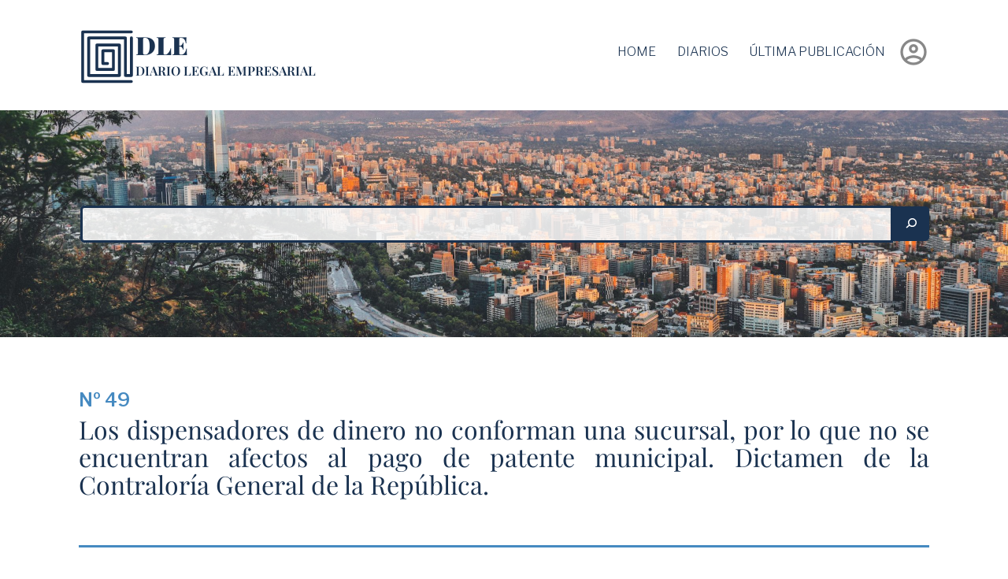

--- FILE ---
content_type: text/html; charset=UTF-8
request_url: https://dlegal.cl/2015/12/03/los-dispensadores-de-dinero-no-conforman/
body_size: 35444
content:
<!doctype html>
<html lang="es" >
<head>
	<meta charset="UTF-8" />
	<meta name="viewport" content="width=device-width, initial-scale=1" />
	<title>Los dispensadores de dinero no conforman una sucursal, por lo que no se encuentran afectos al pago de patente municipal. Dictamen de la Contraloría General de la República. &#8211; DLE</title>
<meta name='robots' content='max-image-preview:large' />
<link rel='dns-prefetch' href='//dlegal.cl' />
<link rel='dns-prefetch' href='//cdnjs.cloudflare.com' />
<link rel="alternate" type="application/rss+xml" title="DLE &raquo; Feed" href="https://dlegal.cl/feed/" />
<link rel="alternate" type="application/rss+xml" title="DLE &raquo; Feed de los comentarios" href="https://dlegal.cl/comments/feed/" />
<link rel="alternate" title="oEmbed (JSON)" type="application/json+oembed" href="https://dlegal.cl/wp-json/oembed/1.0/embed?url=https%3A%2F%2Fdlegal.cl%2F2015%2F12%2F03%2Flos-dispensadores-de-dinero-no-conforman%2F" />
<link rel="alternate" title="oEmbed (XML)" type="text/xml+oembed" href="https://dlegal.cl/wp-json/oembed/1.0/embed?url=https%3A%2F%2Fdlegal.cl%2F2015%2F12%2F03%2Flos-dispensadores-de-dinero-no-conforman%2F&#038;format=xml" />
<style id='wp-img-auto-sizes-contain-inline-css'>
img:is([sizes=auto i],[sizes^="auto," i]){contain-intrinsic-size:3000px 1500px}
/*# sourceURL=wp-img-auto-sizes-contain-inline-css */
</style>
<style id='wp-emoji-styles-inline-css'>

	img.wp-smiley, img.emoji {
		display: inline !important;
		border: none !important;
		box-shadow: none !important;
		height: 1em !important;
		width: 1em !important;
		margin: 0 0.07em !important;
		vertical-align: -0.1em !important;
		background: none !important;
		padding: 0 !important;
	}
/*# sourceURL=wp-emoji-styles-inline-css */
</style>
<style id='wp-block-library-inline-css'>
:root{--wp-block-synced-color:#7a00df;--wp-block-synced-color--rgb:122,0,223;--wp-bound-block-color:var(--wp-block-synced-color);--wp-editor-canvas-background:#ddd;--wp-admin-theme-color:#007cba;--wp-admin-theme-color--rgb:0,124,186;--wp-admin-theme-color-darker-10:#006ba1;--wp-admin-theme-color-darker-10--rgb:0,107,160.5;--wp-admin-theme-color-darker-20:#005a87;--wp-admin-theme-color-darker-20--rgb:0,90,135;--wp-admin-border-width-focus:2px}@media (min-resolution:192dpi){:root{--wp-admin-border-width-focus:1.5px}}.wp-element-button{cursor:pointer}:root .has-very-light-gray-background-color{background-color:#eee}:root .has-very-dark-gray-background-color{background-color:#313131}:root .has-very-light-gray-color{color:#eee}:root .has-very-dark-gray-color{color:#313131}:root .has-vivid-green-cyan-to-vivid-cyan-blue-gradient-background{background:linear-gradient(135deg,#00d084,#0693e3)}:root .has-purple-crush-gradient-background{background:linear-gradient(135deg,#34e2e4,#4721fb 50%,#ab1dfe)}:root .has-hazy-dawn-gradient-background{background:linear-gradient(135deg,#faaca8,#dad0ec)}:root .has-subdued-olive-gradient-background{background:linear-gradient(135deg,#fafae1,#67a671)}:root .has-atomic-cream-gradient-background{background:linear-gradient(135deg,#fdd79a,#004a59)}:root .has-nightshade-gradient-background{background:linear-gradient(135deg,#330968,#31cdcf)}:root .has-midnight-gradient-background{background:linear-gradient(135deg,#020381,#2874fc)}:root{--wp--preset--font-size--normal:16px;--wp--preset--font-size--huge:42px}.has-regular-font-size{font-size:1em}.has-larger-font-size{font-size:2.625em}.has-normal-font-size{font-size:var(--wp--preset--font-size--normal)}.has-huge-font-size{font-size:var(--wp--preset--font-size--huge)}.has-text-align-center{text-align:center}.has-text-align-left{text-align:left}.has-text-align-right{text-align:right}.has-fit-text{white-space:nowrap!important}#end-resizable-editor-section{display:none}.aligncenter{clear:both}.items-justified-left{justify-content:flex-start}.items-justified-center{justify-content:center}.items-justified-right{justify-content:flex-end}.items-justified-space-between{justify-content:space-between}.screen-reader-text{border:0;clip-path:inset(50%);height:1px;margin:-1px;overflow:hidden;padding:0;position:absolute;width:1px;word-wrap:normal!important}.screen-reader-text:focus{background-color:#ddd;clip-path:none;color:#444;display:block;font-size:1em;height:auto;left:5px;line-height:normal;padding:15px 23px 14px;text-decoration:none;top:5px;width:auto;z-index:100000}html :where(.has-border-color){border-style:solid}html :where([style*=border-top-color]){border-top-style:solid}html :where([style*=border-right-color]){border-right-style:solid}html :where([style*=border-bottom-color]){border-bottom-style:solid}html :where([style*=border-left-color]){border-left-style:solid}html :where([style*=border-width]){border-style:solid}html :where([style*=border-top-width]){border-top-style:solid}html :where([style*=border-right-width]){border-right-style:solid}html :where([style*=border-bottom-width]){border-bottom-style:solid}html :where([style*=border-left-width]){border-left-style:solid}html :where(img[class*=wp-image-]){height:auto;max-width:100%}:where(figure){margin:0 0 1em}html :where(.is-position-sticky){--wp-admin--admin-bar--position-offset:var(--wp-admin--admin-bar--height,0px)}@media screen and (max-width:600px){html :where(.is-position-sticky){--wp-admin--admin-bar--position-offset:0px}}

/*# sourceURL=wp-block-library-inline-css */
</style><style id='global-styles-inline-css'>
:root{--wp--preset--aspect-ratio--square: 1;--wp--preset--aspect-ratio--4-3: 4/3;--wp--preset--aspect-ratio--3-4: 3/4;--wp--preset--aspect-ratio--3-2: 3/2;--wp--preset--aspect-ratio--2-3: 2/3;--wp--preset--aspect-ratio--16-9: 16/9;--wp--preset--aspect-ratio--9-16: 9/16;--wp--preset--color--black: #000000;--wp--preset--color--cyan-bluish-gray: #abb8c3;--wp--preset--color--white: #FFFFFF;--wp--preset--color--pale-pink: #f78da7;--wp--preset--color--vivid-red: #cf2e2e;--wp--preset--color--luminous-vivid-orange: #ff6900;--wp--preset--color--luminous-vivid-amber: #fcb900;--wp--preset--color--light-green-cyan: #7bdcb5;--wp--preset--color--vivid-green-cyan: #00d084;--wp--preset--color--pale-cyan-blue: #8ed1fc;--wp--preset--color--vivid-cyan-blue: #0693e3;--wp--preset--color--vivid-purple: #9b51e0;--wp--preset--color--dark-gray: #1a3250;--wp--preset--color--gray: #112134;--wp--preset--color--green: #5fa609;--wp--preset--color--blue: #468ac1;--wp--preset--color--purple: #A46BEB;--wp--preset--color--red: #EB7A6B;--wp--preset--color--orange: #EBA46B;--wp--preset--color--yellow: #EBCF6B;--wp--preset--gradient--vivid-cyan-blue-to-vivid-purple: linear-gradient(135deg,rgb(6,147,227) 0%,rgb(155,81,224) 100%);--wp--preset--gradient--light-green-cyan-to-vivid-green-cyan: linear-gradient(135deg,rgb(122,220,180) 0%,rgb(0,208,130) 100%);--wp--preset--gradient--luminous-vivid-amber-to-luminous-vivid-orange: linear-gradient(135deg,rgb(252,185,0) 0%,rgb(255,105,0) 100%);--wp--preset--gradient--luminous-vivid-orange-to-vivid-red: linear-gradient(135deg,rgb(255,105,0) 0%,rgb(207,46,46) 100%);--wp--preset--gradient--very-light-gray-to-cyan-bluish-gray: linear-gradient(135deg,rgb(238,238,238) 0%,rgb(169,184,195) 100%);--wp--preset--gradient--cool-to-warm-spectrum: linear-gradient(135deg,rgb(74,234,220) 0%,rgb(151,120,209) 20%,rgb(207,42,186) 40%,rgb(238,44,130) 60%,rgb(251,105,98) 80%,rgb(254,248,76) 100%);--wp--preset--gradient--blush-light-purple: linear-gradient(135deg,rgb(255,206,236) 0%,rgb(152,150,240) 100%);--wp--preset--gradient--blush-bordeaux: linear-gradient(135deg,rgb(254,205,165) 0%,rgb(254,45,45) 50%,rgb(107,0,62) 100%);--wp--preset--gradient--luminous-dusk: linear-gradient(135deg,rgb(255,203,112) 0%,rgb(199,81,192) 50%,rgb(65,88,208) 100%);--wp--preset--gradient--pale-ocean: linear-gradient(135deg,rgb(255,245,203) 0%,rgb(182,227,212) 50%,rgb(51,167,181) 100%);--wp--preset--gradient--electric-grass: linear-gradient(135deg,rgb(202,248,128) 0%,rgb(113,206,126) 100%);--wp--preset--gradient--midnight: linear-gradient(135deg,rgb(2,3,129) 0%,rgb(40,116,252) 100%);--wp--preset--gradient--purple-to-yellow: linear-gradient(160deg, #D1D1E4 0%, #EEEADD 100%);--wp--preset--gradient--yellow-to-purple: linear-gradient(160deg, #EEEADD 0%, #D1D1E4 100%);--wp--preset--gradient--green-to-yellow: linear-gradient(160deg, #D1E4DD 0%, #EEEADD 100%);--wp--preset--gradient--yellow-to-green: linear-gradient(160deg, #EEEADD 0%, #D1E4DD 100%);--wp--preset--gradient--red-to-yellow: linear-gradient(160deg, #E4D1D1 0%, #EEEADD 100%);--wp--preset--gradient--yellow-to-red: linear-gradient(160deg, #EEEADD 0%, #E4D1D1 100%);--wp--preset--gradient--purple-to-red: linear-gradient(160deg, #D1D1E4 0%, #E4D1D1 100%);--wp--preset--gradient--red-to-purple: linear-gradient(160deg, #E4D1D1 0%, #D1D1E4 100%);--wp--preset--font-size--small: 18px;--wp--preset--font-size--medium: 20px;--wp--preset--font-size--large: 24px;--wp--preset--font-size--x-large: 42px;--wp--preset--font-size--extra-small: 16px;--wp--preset--font-size--normal: 20px;--wp--preset--font-size--extra-large: 32px;--wp--preset--font-size--huge: 40px;--wp--preset--font-size--gigantic: 48px;--wp--preset--spacing--20: 0.44rem;--wp--preset--spacing--30: 0.67rem;--wp--preset--spacing--40: 1rem;--wp--preset--spacing--50: 1.5rem;--wp--preset--spacing--60: 2.25rem;--wp--preset--spacing--70: 3.38rem;--wp--preset--spacing--80: 5.06rem;--wp--preset--shadow--natural: 6px 6px 9px rgba(0, 0, 0, 0.2);--wp--preset--shadow--deep: 12px 12px 50px rgba(0, 0, 0, 0.4);--wp--preset--shadow--sharp: 6px 6px 0px rgba(0, 0, 0, 0.2);--wp--preset--shadow--outlined: 6px 6px 0px -3px rgb(255, 255, 255), 6px 6px rgb(0, 0, 0);--wp--preset--shadow--crisp: 6px 6px 0px rgb(0, 0, 0);}:where(.is-layout-flex){gap: 0.5em;}:where(.is-layout-grid){gap: 0.5em;}body .is-layout-flex{display: flex;}.is-layout-flex{flex-wrap: wrap;align-items: center;}.is-layout-flex > :is(*, div){margin: 0;}body .is-layout-grid{display: grid;}.is-layout-grid > :is(*, div){margin: 0;}:where(.wp-block-columns.is-layout-flex){gap: 2em;}:where(.wp-block-columns.is-layout-grid){gap: 2em;}:where(.wp-block-post-template.is-layout-flex){gap: 1.25em;}:where(.wp-block-post-template.is-layout-grid){gap: 1.25em;}.has-black-color{color: var(--wp--preset--color--black) !important;}.has-cyan-bluish-gray-color{color: var(--wp--preset--color--cyan-bluish-gray) !important;}.has-white-color{color: var(--wp--preset--color--white) !important;}.has-pale-pink-color{color: var(--wp--preset--color--pale-pink) !important;}.has-vivid-red-color{color: var(--wp--preset--color--vivid-red) !important;}.has-luminous-vivid-orange-color{color: var(--wp--preset--color--luminous-vivid-orange) !important;}.has-luminous-vivid-amber-color{color: var(--wp--preset--color--luminous-vivid-amber) !important;}.has-light-green-cyan-color{color: var(--wp--preset--color--light-green-cyan) !important;}.has-vivid-green-cyan-color{color: var(--wp--preset--color--vivid-green-cyan) !important;}.has-pale-cyan-blue-color{color: var(--wp--preset--color--pale-cyan-blue) !important;}.has-vivid-cyan-blue-color{color: var(--wp--preset--color--vivid-cyan-blue) !important;}.has-vivid-purple-color{color: var(--wp--preset--color--vivid-purple) !important;}.has-black-background-color{background-color: var(--wp--preset--color--black) !important;}.has-cyan-bluish-gray-background-color{background-color: var(--wp--preset--color--cyan-bluish-gray) !important;}.has-white-background-color{background-color: var(--wp--preset--color--white) !important;}.has-pale-pink-background-color{background-color: var(--wp--preset--color--pale-pink) !important;}.has-vivid-red-background-color{background-color: var(--wp--preset--color--vivid-red) !important;}.has-luminous-vivid-orange-background-color{background-color: var(--wp--preset--color--luminous-vivid-orange) !important;}.has-luminous-vivid-amber-background-color{background-color: var(--wp--preset--color--luminous-vivid-amber) !important;}.has-light-green-cyan-background-color{background-color: var(--wp--preset--color--light-green-cyan) !important;}.has-vivid-green-cyan-background-color{background-color: var(--wp--preset--color--vivid-green-cyan) !important;}.has-pale-cyan-blue-background-color{background-color: var(--wp--preset--color--pale-cyan-blue) !important;}.has-vivid-cyan-blue-background-color{background-color: var(--wp--preset--color--vivid-cyan-blue) !important;}.has-vivid-purple-background-color{background-color: var(--wp--preset--color--vivid-purple) !important;}.has-black-border-color{border-color: var(--wp--preset--color--black) !important;}.has-cyan-bluish-gray-border-color{border-color: var(--wp--preset--color--cyan-bluish-gray) !important;}.has-white-border-color{border-color: var(--wp--preset--color--white) !important;}.has-pale-pink-border-color{border-color: var(--wp--preset--color--pale-pink) !important;}.has-vivid-red-border-color{border-color: var(--wp--preset--color--vivid-red) !important;}.has-luminous-vivid-orange-border-color{border-color: var(--wp--preset--color--luminous-vivid-orange) !important;}.has-luminous-vivid-amber-border-color{border-color: var(--wp--preset--color--luminous-vivid-amber) !important;}.has-light-green-cyan-border-color{border-color: var(--wp--preset--color--light-green-cyan) !important;}.has-vivid-green-cyan-border-color{border-color: var(--wp--preset--color--vivid-green-cyan) !important;}.has-pale-cyan-blue-border-color{border-color: var(--wp--preset--color--pale-cyan-blue) !important;}.has-vivid-cyan-blue-border-color{border-color: var(--wp--preset--color--vivid-cyan-blue) !important;}.has-vivid-purple-border-color{border-color: var(--wp--preset--color--vivid-purple) !important;}.has-vivid-cyan-blue-to-vivid-purple-gradient-background{background: var(--wp--preset--gradient--vivid-cyan-blue-to-vivid-purple) !important;}.has-light-green-cyan-to-vivid-green-cyan-gradient-background{background: var(--wp--preset--gradient--light-green-cyan-to-vivid-green-cyan) !important;}.has-luminous-vivid-amber-to-luminous-vivid-orange-gradient-background{background: var(--wp--preset--gradient--luminous-vivid-amber-to-luminous-vivid-orange) !important;}.has-luminous-vivid-orange-to-vivid-red-gradient-background{background: var(--wp--preset--gradient--luminous-vivid-orange-to-vivid-red) !important;}.has-very-light-gray-to-cyan-bluish-gray-gradient-background{background: var(--wp--preset--gradient--very-light-gray-to-cyan-bluish-gray) !important;}.has-cool-to-warm-spectrum-gradient-background{background: var(--wp--preset--gradient--cool-to-warm-spectrum) !important;}.has-blush-light-purple-gradient-background{background: var(--wp--preset--gradient--blush-light-purple) !important;}.has-blush-bordeaux-gradient-background{background: var(--wp--preset--gradient--blush-bordeaux) !important;}.has-luminous-dusk-gradient-background{background: var(--wp--preset--gradient--luminous-dusk) !important;}.has-pale-ocean-gradient-background{background: var(--wp--preset--gradient--pale-ocean) !important;}.has-electric-grass-gradient-background{background: var(--wp--preset--gradient--electric-grass) !important;}.has-midnight-gradient-background{background: var(--wp--preset--gradient--midnight) !important;}.has-small-font-size{font-size: var(--wp--preset--font-size--small) !important;}.has-medium-font-size{font-size: var(--wp--preset--font-size--medium) !important;}.has-large-font-size{font-size: var(--wp--preset--font-size--large) !important;}.has-x-large-font-size{font-size: var(--wp--preset--font-size--x-large) !important;}
/*# sourceURL=global-styles-inline-css */
</style>

<style id='classic-theme-styles-inline-css'>
/*! This file is auto-generated */
.wp-block-button__link{color:#fff;background-color:#32373c;border-radius:9999px;box-shadow:none;text-decoration:none;padding:calc(.667em + 2px) calc(1.333em + 2px);font-size:1.125em}.wp-block-file__button{background:#32373c;color:#fff;text-decoration:none}
/*# sourceURL=/wp-includes/css/classic-themes.min.css */
</style>
<link rel='stylesheet' id='ugb-style-css-css' href='https://dlegal.cl/wp-content/plugins/gutenberg-blocks/dist/frontend_blocks.css?ver=2.17.1' media='all' />
<style id='ugb-style-css-inline-css'>
:root {
			--content-width: 750px;
		}
/*# sourceURL=ugb-style-css-inline-css */
</style>
<link rel='stylesheet' id='twenty-twenty-one-custom-color-overrides-css' href='https://dlegal.cl/wp-content/themes/twentytwentyone/assets/css/custom-color-overrides.css?ver=1.2.3' media='all' />
<link rel='stylesheet' id='animate-css-css' href='https://cdnjs.cloudflare.com/ajax/libs/animate.css/4.1.1/animate.min.css?ver=202110190155' media='all' />
<link rel='stylesheet' id='rayala-favorites-css-css' href='https://dlegal.cl/wp-content/plugins/rayala-favorites/src/../assets/css/app.css?ver=202110190155' media='all' />
<link rel='stylesheet' id='dlegal-theme-style.css-style-css' href='https://dlegal.cl/wp-content/themes/dlegal/assets/public/style.css?id=19e44ed2b023372f5cb7&#038;ver=1.2.3' media='all' />
<script id="ugb-block-frontend-js-js-extra">
var stackable = {"restUrl":"https://dlegal.cl/wp-json/"};
//# sourceURL=ugb-block-frontend-js-js-extra
</script>
<script src="https://dlegal.cl/wp-content/plugins/gutenberg-blocks/dist/frontend_blocks.js?ver=2.17.1" id="ugb-block-frontend-js-js"></script>
<script src="https://dlegal.cl/wp-content/plugins/rayala-favorites/src/../assets/js/request.js?ver=202110190155" id="rayala-request-js-js"></script>
<script src="https://dlegal.cl/wp-content/plugins/rayala-favorites/src/../assets/js/favorites.js?ver=202110190155" id="rayala-favorites-js-js"></script>
<script id="twenty-twenty-one-ie11-polyfills-js-after">
( Element.prototype.matches && Element.prototype.closest && window.NodeList && NodeList.prototype.forEach ) || document.write( '<script src="https://dlegal.cl/wp-content/themes/twentytwentyone/assets/js/polyfills.js?ver=1.2.3"></scr' + 'ipt>' );
//# sourceURL=twenty-twenty-one-ie11-polyfills-js-after
</script>
<script src="https://dlegal.cl/wp-content/themes/twentytwentyone/assets/js/primary-navigation.js?ver=1.2.3" id="twenty-twenty-one-primary-navigation-script-js" defer data-wp-strategy="defer"></script>
<link rel="https://api.w.org/" href="https://dlegal.cl/wp-json/" /><link rel="alternate" title="JSON" type="application/json" href="https://dlegal.cl/wp-json/wp/v2/posts/8968" /><link rel="EditURI" type="application/rsd+xml" title="RSD" href="https://dlegal.cl/xmlrpc.php?rsd" />
<meta name="generator" content="WordPress 6.9" />
<link rel="canonical" href="https://dlegal.cl/2015/12/03/los-dispensadores-de-dinero-no-conforman/" />
<link rel='shortlink' href='https://dlegal.cl/?p=8968' />
<link rel="icon" href="https://dlegal.cl/wp-content/uploads/2021/09/cropped-logo_dle-32x32.png" sizes="32x32" />
<link rel="icon" href="https://dlegal.cl/wp-content/uploads/2021/09/cropped-logo_dle-192x192.png" sizes="192x192" />
<link rel="apple-touch-icon" href="https://dlegal.cl/wp-content/uploads/2021/09/cropped-logo_dle-180x180.png" />
<meta name="msapplication-TileImage" content="https://dlegal.cl/wp-content/uploads/2021/09/cropped-logo_dle-270x270.png" />
		<style id="wp-custom-css">
			/* 1. Corrige el contenedor principal del campo y el botón */
.wp-block-search__inside-wrapper {
    /* Fuerza el diseño lado a lado y elimina los saltos de línea */
    display: flex !important; 
    
    /* Asegura que los elementos estén centrados verticalmente */
    align-items: center !important; 
    
    /* Fuerza a usar el ancho completo disponible (anulando el width: 75% inline si es necesario) */
    width: 100% !important; 
    
    /* Asegura que no haya padding interno que cause el desajuste */
    padding: 0 !important; 
}

/* 2. Permite que el campo de texto ocupe el espacio restante */
.wp-block-search__input {
    flex-grow: 1 !important; /* Hace que el campo de texto se estire */
    margin-right: 0 !important; /* Elimina cualquier margen derecho que empuje el botón */
    min-width: 50px; /* Asegura un tamaño mínimo */
}

/* 3. Asegura que el botón se mantenga en su sitio y no se deforme */
.wp-block-search__button {
    flex-shrink: 0 !important; /* Evita que el botón se achique */
    margin-left: 0 !important; /* Asegura la alineación perfecta */
}		</style>
		</head>

<body class="wp-singular post-template-default single single-post postid-8968 single-format-standard wp-custom-logo wp-embed-responsive wp-theme-twentytwentyone wp-child-theme-dlegal logged-out is-light-theme no-js singular has-main-navigation no-widgets">
<div id="page" class="site">
	<a class="skip-link screen-reader-text" href="#content">Saltar al contenido</a>

	

<header id="masthead" class="site-header has-logo has-title-and-tagline has-menu" role="banner">

	
<div class="site-branding">

			<div class="site-logo">
			<a href="https://dlegal.cl/" class="custom-logo-link" rel="home"><img src="https://dlegal.cl/wp-content/uploads/2021/09/logo_dle.svg" class="custom-logo" alt="DLE" decoding="async" /></a>			<div class="site-title">
				<h1 class="site-title">DLE</h1>
				<p class="site-description">
					Diario Legal Empresarial				</p>
			</div>
		</div>
	</div><!-- .site-branding -->
	
	<nav id="site-navigation" class="primary-navigation" role="navigation" aria-label="Menú principal">
		<div class="menu-button-container">
			<button id="primary-mobile-menu" class="button" aria-controls="primary-menu-list" aria-expanded="false">
				<span class="dropdown-icon open">					<svg class="svg-icon" width="24" height="24" aria-hidden="true" role="img" focusable="false" viewBox="0 0 24 24" fill="none" xmlns="http://www.w3.org/2000/svg"><path fill-rule="evenodd" clip-rule="evenodd" d="M4.5 6H19.5V7.5H4.5V6ZM4.5 12H19.5V13.5H4.5V12ZM19.5 18H4.5V19.5H19.5V18Z" fill="currentColor"/></svg>				</span>
				<span class="dropdown-icon close">					<svg class="svg-icon" width="24" height="24" aria-hidden="true" role="img" focusable="false" viewBox="0 0 24 24" fill="none" xmlns="http://www.w3.org/2000/svg"><path fill-rule="evenodd" clip-rule="evenodd" d="M12 10.9394L5.53033 4.46973L4.46967 5.53039L10.9393 12.0001L4.46967 18.4697L5.53033 19.5304L12 13.0607L18.4697 19.5304L19.5303 18.4697L13.0607 12.0001L19.5303 5.53039L18.4697 4.46973L12 10.9394Z" fill="currentColor"/></svg>				</span>
			</button><!-- #primary-mobile-menu -->
		</div><!-- .menu-button-container -->
		<div class="primary-menu-container"><ul id="primary-menu-list" class="menu-wrapper"><li id="menu-item-157" class="menu-item menu-item-type-post_type menu-item-object-page menu-item-home menu-item-157"><a href="https://dlegal.cl/">Home</a></li>
<li id="menu-item-156" class="menu-item menu-item-type-post_type menu-item-object-page current_page_parent menu-item-156"><a href="https://dlegal.cl/diarios/">Diarios</a></li>
<li id="menu-item-202" class="menu-item menu-item-type-custom menu-item-object-custom menu-item-202"><a href="/ultima-publicacion">Última Publicación</a></li>
</ul></div>	</nav><!-- #site-navigation -->
		
<div class="site-user-container">
	<a href="/wp-login.php">
				<span class="user-avatar material-icons material-icons-outlined ">account_circle</span>
	</a>
</div>


</header><!-- #masthead -->

	<div id="content" class="site-content">
		<div id="primary" class="content-area">
			<main id="main" class="site-main" role="main">
<div class="blog-background-container">
	<div class="blog-background alignwide">
		<div class="blank-spacer"></div>
		<form role="search" method="get" action="/" class="wp-block-search__button-outside wp-block-search__icon-button aligncenter wp-block-search">
	<div class="wp-block-search__inside-wrapper" style="width: 75%;">
		<input type="search" id="wp-block-search__input-1" class="wp-block-search__input" name="s" value="" placeholder="" required="">
		<button type="submit" class="wp-block-search__button has-icon">
			<svg id="search-icon" class="search-icon" viewBox="0 0 24 24" width="24" height="24">
				<path d="M13.5 6C10.5 6 8 8.5 8 11.5c0 1.1.3 2.1.9 3l-3.4 3 1 1.1 3.4-2.9c1 .9 2.2 1.4 3.6 1.4 3 0 5.5-2.5 5.5-5.5C19 8.5 16.5 6 13.5 6zm0 9.5c-2.2 0-4-1.8-4-4s1.8-4 4-4 4 1.8 4 4-1.8 4-4 4z"></path>
			</svg>
		</button>
	</div>
</form>
	</div>
</div>

<article id="post-8968" class="post-8968 post type-post status-publish format-standard hentry category-diario entry">

	<header class="entry-header alignwide">
					<div class="post-internal-code default-max-width">Nº 49</div>
		
		<h1 class="entry-title">Los dispensadores de dinero no conforman una sucursal, por lo que no se encuentran afectos al pago de patente municipal. Dictamen de la Contraloría General de la República.</h1>			</header><!-- .entry-header -->

	
	<div class="entry-content">
		<div class="entry-content-inner private-content">

		
			
<div class="private-message-container">
	<div class="lock-icon">
		<span class="material-icons material-icons-outlined">lock</span>
	</div>
	<div class="content">
		<h1 class="title">Acceso restringido</h1>
					<p>El acceso a esta publicación está restringido a los suscriptores de DLE, Puedes acceder ingresando tus credenciales de acceso o solicitando un período de prueba.</p>
			<div class="buttons">
				<a class="btn" href="/wp-login.php?redirect_to=/">Acceder a mi cuenta</a>
				<a class="btn testing-request-trigger" href="#/solicitar-prueba">Solicitar una prueba</a>
			</div>
		
	</div>
</div>


<link rel="stylesheet" type="text/css" href="https://dlegal.cl/wp-content/themes/dlegal/assets/public/modal.css?id=9851cae03f7d48d96c03">

<!-- template for the modal component -->
<script type="text/x-template" id="modal-template">
	<div class="modal-mask">
		<div class="modal-wrapper">
			<div class="modal-container">

				<div class="loading" v-if="loading"></div>

				<div class="modal-header">
					<slot name="header">
						default header
					</slot>
				</div>

				<div class="modal-body">
					<slot name="body">
						default body
					</slot>
				</div>

				<div class="modal-footer">
					<slot name="footer">
						<button class="modal-default-button basic" @click="$emit('close')">
							OK
						</button>
					</slot>
				</div>
			</div>
		</div>
	</div>
</script>
<div id="testing-request-app">
	<transition name="modal">
	<modal v-if="showModal" :loading="loading" @close="closeModal">
		<template v-slot:header>
			<h3>Solicitar una prueba</h3>
		</template>
		<template v-slot:body v-if="sended == null">
			<p>
				Introduzca la siguiente información			</p>
			<div class="form-container">
				<div class="field-group">
					<div class="field">
						<label>Nombre</label>
						<input type="text" ref="firstname" name="firstname" v-model="form.firstname" placeholder="Ingresa tu nombre">
						<p v-if="formErrors.firstname" class="error-message">
							Este campo es obligatorio y debe tener más de 3 caracteres						</p>
					</div>
					<div class="field">
						<label>Apellido</label>
						<input type="text" ref="lastname" name="lastname" v-model="form.lastname" placeholder="Ingresa tu apellido">
						<p v-if="formErrors.lastname" class="error-message">
							Este campo es obligatorio y debe tener más de 3 caracteres						</p>
					</div>
				</div>

				<label>Email</label>
				<input type="email" ref="email" name="email" v-model="form.email" placeholder="Ingresa tu email">
				<p v-if="formErrors.email" class="error-message">
					Introduzca un correo electrónico válido				</p>

				<div class="field-group">
					<div class="field">
						<label>Teléfono</label>
						<input type="text" ref="phone" name="phone" v-model="form.phone" placeholder="Ingresa tu teléfono">
						<p v-if="formErrors.phone" class="error-message">
							Este campo es obligatorio						</p>
					</div>
					<div class="field">
						<label>Empresa</label>
						<input type="text" ref="company" name="company" v-model="form.company" placeholder="Ingresa tu empresa">
						<p v-if="formErrors.company" class="error-message">
							Este campo es obligatorio y debe tener más de 2 caracteres						</p>
					</div>
				</div>
			</div>
		</template>
		<template v-slot:body v-if="sended">
			<div class="success status">
				<span class="success-icon icon material-icons">task_alt</span>
				<p>Su solicitud ha sido enviada, pronto recibirás una respuesta al correo electrónico ingresado.</p>
			</div>
		</template>
		<template v-slot:body v-if="sended == false">
			<div class="error status">
				<span class="error-icon icon material-icons">error_outline</span>
				<p v-if="errorResponse.type != 'email'">
					Ha ocurrido un error al intentar enviar la solicitud. Por favor intente más tarde o comunícate con nosotros vía teléfono o email.				</p>
				<p v-if="errorResponse.type == 'email'">
					{{ errorResponse.message }}
				</p>
			</div>
		</template>
		<template v-slot:footer v-if="sended == null">
			<div class="btns-container">
				<button class="modal-default-button basic" @click="closeModal">Cerrar</button>
				<button class="modal-default-button" @click="sendPublicationToEmail">ENVIAR</button>
			</div>
		</template>
	</modal>
</transition>
</div>
<script type="text/javascript" src="https://dlegal.cl/wp-content/themes/dlegal/assets/public/testing-request.js?id=04f0277bd93f8fdc95a5"></script>
<script type="text/javascript">
	const btn = document.querySelector('.testing-request-trigger');
	if (btn != null) {
		document.querySelector('.testing-request-trigger').addEventListener('click', (event) => {
			event.preventDefault();
			const customEvent = new CustomEvent(openModalEvent);
			window.dispatchEvent(customEvent);
		});
	}

</script>

				</div>
	</div><!-- .entry-content -->

	<footer class="entry-footer default-max-width">
		<div class="posted-by"><span class="posted-on">Publicado <time class="entry-date published updated" datetime="2015-12-03T20:51:47-03:00">3 de diciembre de 2015</time></span></div><div class="post-taxonomies"><div class="cat-links"><span class="cat-label">Categorías</span> <div class="taggable categories-container"><a href="https://dlegal.cl/category/diario/" rel="category tag">Diario</a></div></div></div>	</footer><!-- .entry-footer -->

				
</article><!-- #post-8968 -->
			</main><!-- #main -->
		</div><!-- #primary -->
	</div><!-- #content -->

	
	<footer id="colophon" class="site-footer" role="contentinfo">

				<div class="site-info">
			<div class="sitename">
			<div class="site-logo">	<div class="footer-logo">
		<img src="https://dlegal.cl/wp-content/themes/dlegal/assets/public/logo_dle_white.svg" title="DLE - Diario Legal Empresarial">
	</div>
</div>
		<div class="powered-by">
			Copyright © DLE 2026.<br>
			Todos los derechos reservados.		</div>
	</div><!-- .site-name -->
			
<div class="contact">
	<p class="text-muted"><small>CONTACTO:</small></p>
	<h5>
		<a href="mailto:sgutierrez@pslg.cl">sgutierrez@pslg.cl</a>
	</h5>
	<div class="separator"></div>
	<h5>
		<a href="tel:+56956486195">+56 9 5648 6195</a>
	</h5>
</div>
			
<div class="extra">

</div>

		</div><!-- .site-info -->
	</footer><!-- #colophon -->

</div><!-- #page -->

<script type="speculationrules">
{"prefetch":[{"source":"document","where":{"and":[{"href_matches":"/*"},{"not":{"href_matches":["/wp-*.php","/wp-admin/*","/wp-content/uploads/*","/wp-content/*","/wp-content/plugins/*","/wp-content/themes/dlegal/*","/wp-content/themes/twentytwentyone/*","/*\\?(.+)"]}},{"not":{"selector_matches":"a[rel~=\"nofollow\"]"}},{"not":{"selector_matches":".no-prefetch, .no-prefetch a"}}]},"eagerness":"conservative"}]}
</script>
<script>
document.body.classList.remove('no-js');
//# sourceURL=twenty_twenty_one_supports_js
</script>
<script>
		if ( -1 !== navigator.userAgent.indexOf('MSIE') || -1 !== navigator.appVersion.indexOf('Trident/') ) {
			document.body.classList.add('is-IE');
		}
	//# sourceURL=twentytwentyone_add_ie_class
</script>
<script src="https://dlegal.cl/wp-content/themes/dlegal/assets/public/common.js?id=10677641f783be38b714&amp;ver=1.2.3" id="dlegal-theme-common.js-script-js"></script>
<script src="https://dlegal.cl/wp-content/themes/dlegal/assets/public/actions.js?id=44cf97f55fdcc89383f2&amp;ver=1.2.3" id="dlegal-theme-actions.js-script-js"></script>
<script id="wp-emoji-settings" type="application/json">
{"baseUrl":"https://s.w.org/images/core/emoji/17.0.2/72x72/","ext":".png","svgUrl":"https://s.w.org/images/core/emoji/17.0.2/svg/","svgExt":".svg","source":{"concatemoji":"https://dlegal.cl/wp-includes/js/wp-emoji-release.min.js?ver=6.9"}}
</script>
<script type="module">
/*! This file is auto-generated */
const a=JSON.parse(document.getElementById("wp-emoji-settings").textContent),o=(window._wpemojiSettings=a,"wpEmojiSettingsSupports"),s=["flag","emoji"];function i(e){try{var t={supportTests:e,timestamp:(new Date).valueOf()};sessionStorage.setItem(o,JSON.stringify(t))}catch(e){}}function c(e,t,n){e.clearRect(0,0,e.canvas.width,e.canvas.height),e.fillText(t,0,0);t=new Uint32Array(e.getImageData(0,0,e.canvas.width,e.canvas.height).data);e.clearRect(0,0,e.canvas.width,e.canvas.height),e.fillText(n,0,0);const a=new Uint32Array(e.getImageData(0,0,e.canvas.width,e.canvas.height).data);return t.every((e,t)=>e===a[t])}function p(e,t){e.clearRect(0,0,e.canvas.width,e.canvas.height),e.fillText(t,0,0);var n=e.getImageData(16,16,1,1);for(let e=0;e<n.data.length;e++)if(0!==n.data[e])return!1;return!0}function u(e,t,n,a){switch(t){case"flag":return n(e,"\ud83c\udff3\ufe0f\u200d\u26a7\ufe0f","\ud83c\udff3\ufe0f\u200b\u26a7\ufe0f")?!1:!n(e,"\ud83c\udde8\ud83c\uddf6","\ud83c\udde8\u200b\ud83c\uddf6")&&!n(e,"\ud83c\udff4\udb40\udc67\udb40\udc62\udb40\udc65\udb40\udc6e\udb40\udc67\udb40\udc7f","\ud83c\udff4\u200b\udb40\udc67\u200b\udb40\udc62\u200b\udb40\udc65\u200b\udb40\udc6e\u200b\udb40\udc67\u200b\udb40\udc7f");case"emoji":return!a(e,"\ud83e\u1fac8")}return!1}function f(e,t,n,a){let r;const o=(r="undefined"!=typeof WorkerGlobalScope&&self instanceof WorkerGlobalScope?new OffscreenCanvas(300,150):document.createElement("canvas")).getContext("2d",{willReadFrequently:!0}),s=(o.textBaseline="top",o.font="600 32px Arial",{});return e.forEach(e=>{s[e]=t(o,e,n,a)}),s}function r(e){var t=document.createElement("script");t.src=e,t.defer=!0,document.head.appendChild(t)}a.supports={everything:!0,everythingExceptFlag:!0},new Promise(t=>{let n=function(){try{var e=JSON.parse(sessionStorage.getItem(o));if("object"==typeof e&&"number"==typeof e.timestamp&&(new Date).valueOf()<e.timestamp+604800&&"object"==typeof e.supportTests)return e.supportTests}catch(e){}return null}();if(!n){if("undefined"!=typeof Worker&&"undefined"!=typeof OffscreenCanvas&&"undefined"!=typeof URL&&URL.createObjectURL&&"undefined"!=typeof Blob)try{var e="postMessage("+f.toString()+"("+[JSON.stringify(s),u.toString(),c.toString(),p.toString()].join(",")+"));",a=new Blob([e],{type:"text/javascript"});const r=new Worker(URL.createObjectURL(a),{name:"wpTestEmojiSupports"});return void(r.onmessage=e=>{i(n=e.data),r.terminate(),t(n)})}catch(e){}i(n=f(s,u,c,p))}t(n)}).then(e=>{for(const n in e)a.supports[n]=e[n],a.supports.everything=a.supports.everything&&a.supports[n],"flag"!==n&&(a.supports.everythingExceptFlag=a.supports.everythingExceptFlag&&a.supports[n]);var t;a.supports.everythingExceptFlag=a.supports.everythingExceptFlag&&!a.supports.flag,a.supports.everything||((t=a.source||{}).concatemoji?r(t.concatemoji):t.wpemoji&&t.twemoji&&(r(t.twemoji),r(t.wpemoji)))});
//# sourceURL=https://dlegal.cl/wp-includes/js/wp-emoji-loader.min.js
</script>

</body>
</html>
